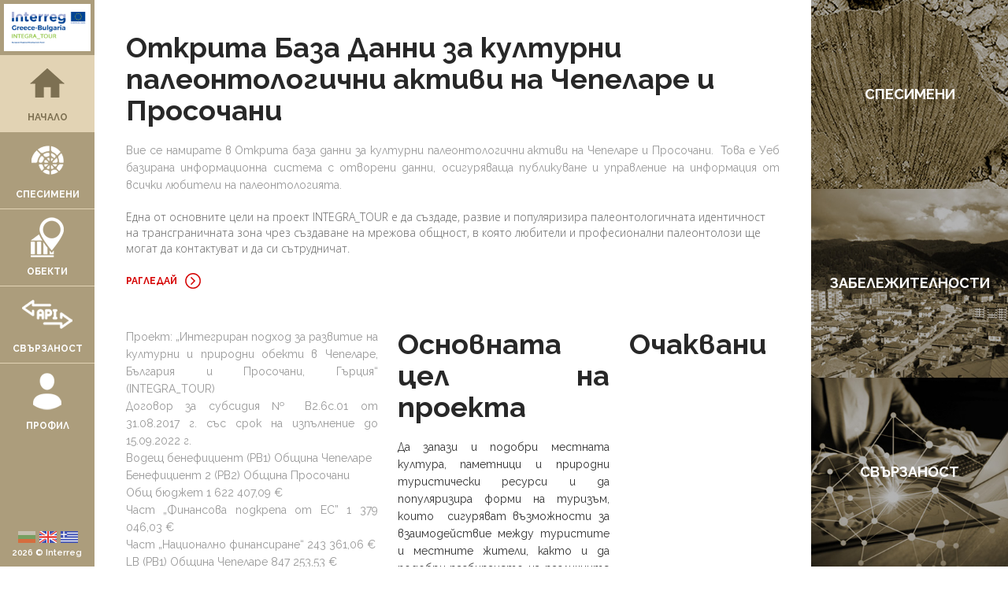

--- FILE ---
content_type: text/html; charset=UTF-8
request_url: https://database.integratour.org/bg/Home/
body_size: 3805
content:
<!DOCTYPE html>
	<html lang="bg">
		<head>
			<meta charset="utf-8"/><title>Integra_Tour :: Интегриран подход за развитие на културни и природни обекти в Чепеларе, България и Просочани, Гърция</title>
	<meta http-equiv="X-UA-Compatible" content="IE=edge,chrome=1" />
	<meta name="viewport" content="width=device-width, initial-scale=1.0, maximum-scale=1.0, user-scalable=0" />
	<meta name="Description" content="Интегриран подход за развитие на културни и природни обекти в Чепеларе, България и Просочани, Гърция." />
	<meta name="classification" content="database" />
	<meta name="allow-search" content="YES" />
	<meta name="page-type" Content="database, Interreg, Chepelare, Prosochani, tour" />
	<meta name="language" content="bg" />
	<meta name="author" content="Studio AvangardStil & Studio Unico" />
	<meta name="reply-to" content="studio@avangard-stil.eu" />
	<meta name="copyright" content="Copyright &copy; 2026 Integra_Tour, All rights reserved." />
	<meta name="owner" content="Integra_Tour" />
	<meta name="rating" content="general" />
	<meta name="audience" Content="all" />
	<meta name="robots" content="index, follow" />
	<meta name="revisit-after" content="15 days" />
	<meta name="keywords" content="" />
	<meta property="og:url" content="https://database.integratour.org/bg/Home/" />
	<meta property="og:type" content="website" />
	<meta property="og:title" content="Integra_Tour :: Интегриран подход за развитие на културни и природни обекти в Чепеларе, България и Просочани, Гърция" />
	<meta name="twitter:card" content="summary_large_image" />
	<meta name="twitter:title" content="Integra_Tour :: Интегриран подход за развитие на културни и природни обекти в Чепеларе, България и Просочани, Гърция" />
	<meta name="twitter:description" content="Интегриран подход за развитие на културни и природни обекти в Чепеларе, България и Просочани, Гърция." /><meta property="og:description" content="Интегриран подход за развитие на културни и природни обекти в Чепеларе, България и Просочани, Гърция." />
	<meta name="yandex-verification" content="4aae0bc4308e63cb" />
	<meta name="msvalidate.01" content="B835F4CF3DC94C611B35ABB08F442039" />
	<meta name="google-site-verification" content="61n6LLwRY1xmoCphbHyI78Zi3J0YG_uhjAUGuPkoQkM" />
	<link rel="canonical" href="https://database.integratour.org/" /><link rel="alternate" hreflang="en" href="https://database.integratour.org/en/" />
		<link rel="alternate" hreflang="gr" href="https://database.integratour.org/gr/" /><link rel="alternate" hreflang="bg" href="https://database.integratour.org/" />
	<link rel="SHORTCUT ICON" href="https://database.integratour.org/Images/Icons/favicon.ico" /><link href="https://database.integratour.org/Styles/style.css" type="text/css" rel="stylesheet" /><link href="https://database.integratour.org/Styles/mobile.css" type="text/css" rel="stylesheet" /><!--[if lt IE 9]>
		<script src="https://database.integratour.org/Scripts/html5.js" async></script>
	<![endif]-->
	<script src="https://database.integratour.org/Scripts/lib.js"></script>
	<script src="https://database.integratour.org/Scripts/responsive.js" async></script><script src="https://database.integratour.org/Scripts/functions.js"></script>
	<script async src="https://www.googletagmanager.com/gtag/js?id=UA-38935790-28"></script></head>
		<body>
			<link itemprop="url" href="https://database.integratour.org/bg/Home/" />
			<input type="hidden" id="lang" value="bg" />	
			<header>
				<h1><a href="https://database.integratour.org/bg/">Integra_Tour - Интегриран подход за развитие на културни и природни обекти в Чепеларе, България и Просочани, Гърция</a></h1><a class="show"></a>
	<nav>
		<ul itemscope itemtype="http://schema.org/SiteNavigationElement">
			<li class="select"><a href="https://database.integratour.org/bg/Начало/" itemprop="url"><p class="icon1"></p><span itemprop="name">Начало</span></a></li>
			<li><a href="https://database.integratour.org/bg/Спесименти/" itemprop="url"><p class="icon2"></p><span itemprop="name">Спесимени</span></a></li>
			<li><a href="https://database.integratour.org/bg/Забележителности/" itemprop="url"><p class="icon3"></p><span itemprop="name">Обекти</span></a></li>
			<li><a href="https://database.integratour.org/bg/Свързаност/" itemprop="url"><p class="icon4"></p><span itemprop="name">Свързаност</span></a></li>
			<li><a href="https://database.integratour.org/bg/Профил/" itemprop="url"><p class="icon5"></p><span itemprop="name">Профил</span></a></li>
			<div class="clear"></div>
		</ul>
	</nav><div>
					<a href="https://database.integratour.org/bg/Home/" class="bg select">Български</a>
					<a href="https://database.integratour.org/en/Home/" class="en">English</a>
					<a href="https://database.integratour.org/gr/Home/" class="gr">Ελληνικά</a>
					<p>2026 &copy; Interreg</p>
				</div>
			</header><section class="home">
	<article>
		<span class="count">
			<div class="welcome">
				<h2>Открита База Данни за културни палеонтологични активи на Чепеларе и Просочани</h2>
				<p>Вие се намирате в Открита база данни за културни палеонтологични активи на Чепеларе и Просочани.&nbsp; Това е Уеб базирана информационна система с отворени данни, осигуряваща публикуване и управление на информация от всички любители на палеонтологията.
<div>Една от основните цели на проект INTEGRA_TOUR е да създаде, развие и популяризира палеонтологичната идентичност на трансграничната зона чрез създаване на мрежова общност, в която любители и професионални палеонтолози ще могат да контактуват и да си сътрудничат.</div>
</p>
				<a href="https://database.integratour.org/bg/Спесименти/" class="btn">Рагледай<em></em></a>
			</div>
			<div class="about">
				<div class="info"><p>Проект: &bdquo;Интегриран подход за развитие на културни и природни обекти в Чепеларе, България и Просочани, Гърция&ldquo; (INTEGRA_TOUR)<br />
Договор за субсидия № B2.6c.01 от 31.08.2017 г.&nbsp;със срок на изпълнение до 15.09.2022 г.<br />
Водещ бенефициент (PB1) Община Чепеларе<br />
Бенефициент 2 (PB2) Община Просочани<br />
Общ бюджет 1 622 407,09 &euro;<br />
Част &bdquo;Финансова подкрепа от ЕС&rdquo; 1 379 046,03 &euro;<br />
Част &bdquo;Национално финансиране&ldquo; 243 361,06 &euro;<br />
LB (PB1) Община Чепеларе 847 253,53 &euro;<br />
PB2 Община Просочани 775 153,56 &euro;</p>
					<strong><h2>Основната цел на проекта</h2>
Да запази и подобри местната култура, паметници и природни туристически ресурси и да популяризира форми на туризъм, които&nbsp; сигуряват възможности за взаимодействие между туристите и местните жители, както и да подобри разбирането на различните култури, обичаи, начин на живот,&nbsp;традиционни знания и вярвания.<br />
<br />
<a class="button" href="https://integratour.org/" target="_blank">КЪМ УЕБ ПЛАТФОРМАТА</a></strong>
					<div class="clear"></div>
					<a href="https://database.integratour.org/bg/Забележителности/" class="btn">Повече<em></em></a>
				</div><h2>Очаквани резултати</h2>

<ul>
	<li>Съвместен екип за управление, съставен от общински служители и външни експерти;</li>
	<li>Видео по проекта за Просочани;</li>
	<li>Финална конференция по проекта;</li>
	<li>2 рехабилитирани културни обекта;</li>
	<li>1 рехабилитирани природен обект;</li>
	<li>Съвместно маркетингово проучване в областта на туризма;</li>
	<li>Съвместно брандиране на трансграничен палеонтологичен културен продукт;</li>
	<li>Уеб платформа за работа в мрежа на общността;</li>
	<li>Съвместна отворена база данни за културни палеонтологични точки на Чепеларе и Просочани;</li>
	<li>Съвместно туриситческо приложение за смартфони и таблети;</li>
	<li>Пърформънс Шоу в Чепеларе.</li>
</ul>
<div class="cleall"></div>
			</div>
			<div class="cleall"></div>
		</span>
		<a href="http://www.greece-bulgaria.eu/" target="_blank" class="program">
			<div class="interreg"></div>
			<div class="europe"><em>Европейски съюз</em><span>Проектът е реализиран с финансовата подкрепа на ЕС</span><div class="clear"></div></div>
			<div class="info"><strong>This Web Platform has been created within the framework of the Project “Integrated Tourism Approach For the Development of Cultural and Natural Sites in Chepelare, Bg and Prosotsani, Gr” (INTEGRA_TOUR), financed under the INTERREG V-A Cooperation Program "Greece-Bulgaria 2014-2020", Subsidy Contract No B2.6c.01/31.08.2017.</strong><em>The Project is co funded by the European Regional Development Fund and by national funds of the countries participating in the Interreg V-A “Greece - Bulgaria 2014-2020” Cooperation Programme.</em><p>The contents of this document are sole responsibility of the Municipality of Chepelare and can in no way be taken to reflect the views of the European Union, the participating countries the Managing Authority and the Joint Secretariat.</p></div>
			<div class="cleall"></div>
		</a>
	</article>
	<aside>
		<a href="https://database.integratour.org/bg/Спесименти/" class="fos"><h4>Спесимени</h4></a>
		<a href="https://database.integratour.org/bg/Забележителности/" class="lms"><h4>Забележителности</h4></a>
		<a href="https://database.integratour.org/bg/Свързаност/" class="api"><h4>Свързаност</h4></a>
	</aside>
</section><noscript id="deferred-styles"><link rel="stylesheet" type="text/css" href="https://database.integratour.org/Styles/fonts.css"/></noscript>
			<script>
				var loadDeferredStyles = function(){
					var addStylesNode = document.getElementById("deferred-styles");
					var replacement = document.createElement("div");
					replacement.innerHTML = addStylesNode.textContent;
					document.body.appendChild(replacement)
					addStylesNode.parentElement.removeChild(addStylesNode);
				};

				var raf = window.requestAnimationFrame || window.mozRequestAnimationFrame || window.webkitRequestAnimationFrame || window.msRequestAnimationFrame;
				if(raf) raf(function(){ window.setTimeout(loadDeferredStyles, 0); });
				else window.addEventListener("load", loadDeferredStyles);
			</script>
		<script defer src="https://static.cloudflareinsights.com/beacon.min.js/vcd15cbe7772f49c399c6a5babf22c1241717689176015" integrity="sha512-ZpsOmlRQV6y907TI0dKBHq9Md29nnaEIPlkf84rnaERnq6zvWvPUqr2ft8M1aS28oN72PdrCzSjY4U6VaAw1EQ==" data-cf-beacon='{"version":"2024.11.0","token":"4b52b6e8f3ea4f1bb1e52a034f770fbb","r":1,"server_timing":{"name":{"cfCacheStatus":true,"cfEdge":true,"cfExtPri":true,"cfL4":true,"cfOrigin":true,"cfSpeedBrain":true},"location_startswith":null}}' crossorigin="anonymous"></script>
</body>
	</html>

--- FILE ---
content_type: text/css; charset=utf-8
request_url: https://database.integratour.org/Styles/style.css
body_size: 5090
content:
@charset "utf-8";
/* CSS Document */

* {
	outline:none;
	padding:0px;
	margin:0px;
}

html {
	min-height:100%;
	height:100%;
	padding:0px;
	margin:0px;
}

body {
	min-height:100%;
	height:100%;
	background-color:#FFF;
	font-family:'Open Sans', sans-serif;
	font-size:14px;
	color:#666;
	text-decoration:none;
	font-weight:300;
	font-style:normal;
	line-height:20px;
	padding:0px;
	margin:0px;
}

/* ALL */
.clear{height:0px; display:block; clear:left; font-size:0px; line-height:0px;}
.clean{height:0px; display:block; clear:right; font-size:0px; line-height:0px;}
.cleall{height:0px; display:block; clear:both; font-size:0px; line-height:0px;}

img{max-width:100%; height:auto; border:none;}
hr{height:1px; background-color:#e4e4e4; border:none; color:#e4e4e4; margin:30px 0px;}

a{color:#d50202; text-decoration:none; cursor:pointer;}
a:hover{color:#d50202; text-decoration:underline;}

a.btn{display:inline-block; position:relative; font-family:'Raleway', sans-serif; font-size:12px; color:#d50202; text-decoration:none; text-transform:uppercase; font-weight:700; font-style:normal; line-height:20px; padding:0px; margin:0px;}
a.btn em{width:20px; height:20px; display:inline-block; position:relative; background-image:url(../Images/Icons/all.png); background-position:-163px -94px; background-repeat:no-repeat; vertical-align:bottom; padding:0px; margin:0px 0px 0px 10px;}
a.btn:hover{color:#ac9d7c; text-decoration:none;}
a.btn:hover em{background-position:-143px -94px;}

a.button{display:inline-block; position:relative; background-color:#d50202; font-family:'Open Sans', sans-serif; font-size:12px; color:#FFF; text-decoration:none; text-transform:uppercase; font-weight:400; font-style:normal; line-height:30px; padding:0px 20px; margin:0px; -webkit-transition:all 0.3s ease-in-out; -moz-transition:all 0.3s ease-in-out; -o-transition:all 0.3s ease-in-out; transition:all 0.3s ease-in-out;}
a.button:hover{background-color:#e2d3b4; color:#333; text-decoration:none;}

ul,
ol{display:block; padding:0px; margin:15px 0px 15px 15px;}
ul li{padding:0px; margin:0px;}

/* STATUS */
small{display:none; font-family:Gotham, "Helvetica Neue", Helvetica, Arial, sans-serif; font-size:11px; text-decoration:none; padding:0px; margin:0px 0px 15px 0px;}
small.error{display:block; color:#881b1b;}
small.success{display:block; color:#409805;}
small.loading{display:block; color:#666;}
small img{vertical-align:text-bottom; padding:0px; margin:0px 7px 0px 0px;}

/* LABEL */
label{display:block; font-family:'Open Sans', sans-serif; font-size:12px; color:#333; text-decoration:none; font-weight:400; font-style:normal; line-height:14px; margin:0px 0px 5px 0px; cursor:pointer;}

/* INPUT */
input{width:-moz-calc(100% - 22px); width:-webkit-calc(100% - 22px); width:-o-calc(100% - 22px); width:calc(100% - 22px); height:34px; display:block; position:relative; background-color:#FFF; border:2px solid #CCC; font-family:'Open Sans', sans-serif; font-size:12px; color:#666; text-decoration:none; font-weight:300; font-style:normal; text-transform:none; line-height:34px; padding:0px 10px; margin:0px 0px 15px 0px; -webkit-border-radius:2px; -moz-border-radius:2px; border-radius:2px;}
input.file{background-color:transparent; border:none; padding:0px;}
input.error{background-color:#FCD0C7; border:2px solid #901B1B; color:#901B1B; text-decoration:none;}
input.calendar{background-image:url(../Images/Icons/calendar.jpg); background-position:calc(100% - 10px) 9px; background-repeat:no-repeat; cursor:pointer;}

/* TEXTAREA */
textarea{width:-moz-calc(100% - 22px); width:-webkit-calc(100% - 22px); width:-o-calc(100% - 22px); width:calc(100% - 22px); height:250px; display:block; position:relative; background-color:#FFF; border:2px solid #CCC; font-family:'Open Sans', sans-serif; font-size:12px; color:#666; text-decoration:none; font-weight:300; font-style:normal; text-transform:none; line-height:16px; padding:10px; margin:0px 0px 15px 0px; -webkit-border-radius:2px; -moz-border-radius:2px; border-radius:2px;}
textarea.error{background-color:#FCD0C7; border:2px solid #901B1B; color:#901B1B; text-decoration:none;}

/* SELECT */
.slct{width:-moz-calc(100% - 2px); width:-webkit-calc(100% - 2px); width:-o-calc(100% - 2px); width:calc(100% - 2px); height:34px; display:inline-block; overflow:hidden; background-color:#f2f2f2; background-image:url(../Images/Icons/select.png); background-position:calc(100% - 10px) 50%; background-repeat:no-repeat; vertical-align:middle; padding:0px; margin:0px;}
.slct select{width:-moz-calc(100% + 15px); width:-webkit-calc(100% + 15px); width:-o-calc(100% + 15px); width:calc(100% + 15px); background:transparent; border:0; line-height:1; font-family:'Open Sans', sans-serif; font-size:12px; color:#000; text-decoration:none; font-weight:300; font-style:normal; padding:10px 0px 10px 5px; margin:0px; border-radius:0; -webkit-appearance:none;}
.slct select option{color:#000; padding:0px;}

.slct.error{background-color:#FCD0C7;}
.slct.error select,
.slct.error select option{color:#901B1B; text-decoration:none;}

/* CHECKBOX */
div.checkbox{width:25px; height:25px; position:relative; float:left; clear:both; border:2px solid #CCC; padding:0px; margin:0px 15px 2px 0px; -webkit-border-radius:2px; -moz-border-radius:2px; border-radius:2px;}
div.checkbox label{width:25px; height:25px; position:absolute; left:0px; top:0px; background-color:#FFF; border:none; padding:0px; cursor:pointer;}
div.checkbox label:after{width:12px; height:8px; position:absolute; top:5px; left:5px; background:transparent; border:3px solid #333; border-top:none; border-right:none; -ms-filter:"progid:DXImageTransform.Microsoft.Alpha(Opacity=0)";filter:alpha(opacity=0); opacity:0; content:''; -webkit-transform:rotate(-45deg); -moz-transform:rotate(-45deg); -o-transform:rotate(-45deg); -ms-transform:rotate(-45deg); transform:rotate(-45deg);}
div.checkbox label:hover::after{-ms-filter:"progid:DXImageTransform.Microsoft.Alpha(Opacity=30)"; filter:alpha(opacity=30); opacity:0.5;}
div.checkbox input[type=checkbox]:checked + label:after{-ms-filter:"progid:DXImageTransform.Microsoft.Alpha(Opacity=100)"; filter: alpha(opacity=100); opacity:1;}

div.checkbox.error{border:2px solid #901B1B !important;}
div.checkbox.error label{background-color:#FCD0C7;}

/* HEADER */
header{width:120px; height:-moz-calc(100% - 60px); height:-webkit-calc(100% - 60px); height:-o-calc(100% - 60px); height:calc(100% - 60px); min-height:-moz-calc(100% - 60px); min-height:585px; display:block; position:fixed; top:0px; left:0px; background-color:#ac9d7c; padding:0px 0px 60px 0px; margin:0px; z-index:99;}

/* --- LOGO --- */
header h1{display:block; position:relative; background-color:#FFF; padding:10px; margin:5px;}
header h1 a{width:100px; height:40px; display:block; position:relative; background-image:url("../Images/Buttons/interreg.png"); background-position:center; background-repeat:no-repeat; background-size:cover; text-indent:-9999px; padding:0px; margin:0px; -webkit-transition:all 0.3s ease-in-out; -moz-transition:all 0.3s ease-in-out; -o-transition:all 0.3s ease-in-out; transition:all 0.3s ease-in-out;}
header h1 a:hover{opacity:0.75;}

/* --- SHOW --- */
header a.show{width:36px; height:29px; display:none; float:right; background-image:url(../Images/Icons/all.png); background-position:0px -74px; background-repeat:no-repeat; padding:0px; margin:20px 10px 0px 0px; -webkit-transition:all 0.3s ease-in-out; -moz-transition:all 0.3s ease-in-out; -o-transition:all 0.3s ease-in-out; transition:all 0.3s ease-in-out;}
header a.show:hover{opacity:0.5;}

/* --- NAVIGATION --- */
header nav{display:block; position:relative; padding:0px; margin:0px;}

/* === MENU === */
header nav ul{display:block; position:relative; list-style:none; padding:0px; margin:0px;}
header nav ul li{display:block; position:relative; border-top:1px solid #e2d3b4; list-style:none; padding:0px; margin:0px;}
header nav ul li:first-of-type{border-top:none;}
header nav ul li a{display:block; font-family:'Raleway', sans-serif; font-size:12px; color:#FFF; text-decoration:none; font-weight:700; line-height:16px; text-transform:uppercase; text-align:center; padding:10px; margin:0px;}
header nav ul li a p{display:block; background-image:url(../Images/Icons/all.png); background-repeat:no-repeat; padding:0px;}
header nav ul li a p.icon1{width:44px; height:37px; background-position:0px 0px; margin:7px auto 17px auto;}
header nav ul li a p.icon2{width:41px; height:37px; background-position:-44px 0px; margin:7px auto 17px auto;}
header nav ul li a p.icon3{width:42px; height:51px; background-position:-185px 0px; margin:0px auto 10px auto;}
header nav ul li a p.icon4{width:64px; height:37px; background-position:-85px 0px; margin:7px auto 17px auto;}
header nav ul li a p.icon5{width:36px; height:47px; background-position:-149px 0px; margin:2px auto 12px auto;}

header nav ul li a:hover,
header nav ul li.select a{background-color:#e2d3b4; color:#7d7052; text-decoration:none;}
header nav ul li a:hover p.icon1,
header nav ul li.select a p.icon1{background-position:0px -37px;}
header nav ul li a:hover p.icon2,
header nav ul li.select a p.icon2{background-position:-44px -37px;}
header nav ul li a:hover p.icon3,
header nav ul li.select a p.icon3{background-position:-185px -51px;}
header nav ul li a:hover p.icon4,
header nav ul li.select a p.icon4{background-position:-85px -37px;}
header nav ul li a:hover p.icon5,
header nav ul li.select a p.icon5{background-position:-149px -47px;}

/* --- BOTTOM --- */
header div{width:-moz-calc(100% - 20px); width:-webkit-calc(100% - 20px); width:-o-calc(100% - 20px); width:calc(100% - 20px); position:absolute; bottom:0px; text-align:center; padding:10px; margin:0px;}
header div p{display:block; font-family:'Raleway', sans-serif; font-size:11px; color:#FFF; text-decoration:none; font-weight:600; line-height:14px; padding:0px; margin:5px 0px 0px 0px;}

header div a{width:22px; height:15px; display:inline-block; overflow:hidden; background-image:url(../Images/Icons/all.png); background-repeat:no-repeat; vertical-align:middle; text-indent:9999px; padding:0px; margin:0px 0px 0px 1px; -webkit-transition:all 0.3s ease-in-out; -moz-transition:all 0.3s ease-in-out; -o-transition:all 0.3s ease-in-out; transition:all 0.3s ease-in-out;}
header div a.bg{background-position:-72px -111px;}
header div a.en{background-position:-94px -111px;}
header div a.gr{background-position:-116px -111px;}

header div a:hover,
header div a.select{opacity:0.5;}

/* SECTION */ 
section{width:-moz-calc(100% - 120px); width:-webkit-calc(100% - 120px); width:-o-calc(100% - 120px); width:calc(100% - 120px); height:auto; min-height:-moz-calc(100% - 160px); min-height:-webkit-calc(100% - 160px); min-height:-o-calc(100% - 160px); min-height:calc(100% - 160px); display:block; position:relative; padding:0px 0px 160px 0px; margin:0px 0px 0px 120px; z-index:1;}
section.home{height:100%; min-height:100%; padding:0px;}

section h2{display:block; font-family:'Raleway', sans-serif; font-size:36px; color:#282828; text-decoration:none; font-weight:700; font-style:normal; line-height:40px; padding:0px; margin:0px 0px 20px 0px;}
section h6{display:block; font-family:'Raleway', sans-serif; font-size:18px; color:#282828; text-decoration:none; font-weight:700; font-style:normal; line-height:40px; text-transform:uppercase; padding:0px; margin:0px 0px 20px 0px;}
section em{color:#999; text-decoration:none;}
section strong{color:#000; text-decoration:none; font-weight:600;}

/* --- SIDEBAR --- */
section aside{width:400px; height:100%; min-height:100%; display:block; position:fixed; top:0px; right:0px; padding:0px; margin:0px;}

section aside a.fos{height:33.3334%; display:-webkit-flex; display:flex; position:relative; background-image:url(../Images/Backgrounds/fos.jpg); background-position:center; background-repeat:no-repeat; background-size:cover; padding:0px 20px; margin:0px; -webkit-align-items:center; align-items:center;}
section aside a.lms{height:33.3334%; display:-webkit-flex; display:flex; position:relative; background-image:url(../Images/Backgrounds/lms.jpg); background-position:center; background-repeat:no-repeat; background-size:cover; padding:0px 20px; margin:0px; -webkit-align-items:center; align-items:center;}
section aside a.api{height:33.3334%; display:-webkit-flex; display:flex; position:relative; background-image:url(../Images/Backgrounds/api.jpg); background-position:center; background-repeat:no-repeat; background-size:cover; padding:0px 20px; margin:0px; -webkit-align-items:center; align-items:center;}

section aside a.fos h4,
section aside a.lms h4,
section aside a.api h4{width:100%; display:block; font-family:'Raleway', sans-serif; font-size:30px; color:#FFF; text-decoration:none; font-weight:700; font-style:normal; line-height:36px; text-transform:uppercase; text-align:center; padding:0px; margin:0px; -webkit-transition:all 0.3s ease-in-out; -moz-transition:all 0.3s ease-in-out; -o-transition:all 0.3s ease-in-out; transition:all 0.3s ease-in-out;}

section aside a.fos:hover,
section aside a.lms:hover,
section aside a.api:hover,
section aside a.fos:hover h4,
section aside a.lms:hover h4,
section aside a.api:hover h4{color:#e2d3b4; text-decoration:none;}

/* --- CONTENT --- */
section span.count{display:block; position:relative; padding:40px; margin:0px;}

/* === HOME === */
section.home article{width:-moz-calc(100% - 400px); width:-webkit-calc(100% - 400px); width:-o-calc(100% - 400px); width:calc(100% - 400px); height:auto; min-height:-moz-calc(100% - 160px); min-height:-webkit-calc(100% - 160px); min-height:-o-calc(100% - 160px); min-height:calc(100% - 160px); display:block; position:relative; padding:0px 0px 160px 0px; margin:0px;}

/* === WELCOME === */
section.home article div.welcome{position:relative; padding:0px; margin:0px 0px 50px 0px;}
section.home article div.welcome p{display:block; font-family:'Raleway', sans-serif; font-size:14px; color:#999; text-decoration:none; font-weight:400; font-style:normal; line-height:22px; text-align:justify; padding:0px; margin:0px 0px 20px 0px}

/* === ABOUT === */
section.home article div.about{position:relative; padding:0px; margin:0px;}
section.home article div.about ul{width:20%; display:block; position:relative; float:left; padding:0px; margin:0px 0px 0px 25px;}
section.home article div.about ul li{list-style-image:url(../Images/Icons/ulli.png); list-style-position:inside; font-family:'Raleway', sans-serif; font-size:12px; color:#d50202; text-decoration:none; font-weight:400; font-style:normal; line-height:19px; text-transform:uppercase; padding:0px; margin:0px 0px 10px 0px;}

section.home article div.about .info{width:-moz-calc(80% - 25px); width:-webkit-calc(80% - 25px); width:-o-calc(80% - 25px); width:calc(80% - 25px); display:block; position:relative; float:left; padding:0px; margin:0px;}
section.home article div.about .info p{width:50%; display:block; float:left; font-family:'Raleway', sans-serif; font-size:14px; color:#999; text-decoration:none; font-weight:400; font-style:normal; line-height:22px; text-align:justify; padding:0px; margin:0px 0px 20px 0px}
section.home article div.about .info strong{width:-moz-calc(50% - 50px); width:-webkit-calc(50% - 50px); width:-o-calc(50% - 50px); width:calc(50% - 50px); display:block; position:relative; float:left; font-family:'Raleway', sans-serif; font-size:14px; color:#333; text-decoration:none; font-weight:400; font-style:normal; line-height:22px; text-align:justify; padding:0px; margin:0px 25px 20px 25px;}

/* --- FILTER --- */
section form{position:relative; background-color:#d50202; padding:10px; margin:0px 0px 20px 0px;}
section form h2{display:block; float:left; font-family:'Open Sans', sans-serif; font-size:16px; color:#FFF; text-decoration:none; font-weight:300; text-style:none; line-height:34px; text-transform:uppercase; padding:0px; margin:0px;}

section form div.box{width:100%; max-width:170px; display:block; position:relative; float:left; padding:0px; margin:0px 10px 0px 0px;}
section form div.box input{width:-moz-calc(100% - 20px); width:-webkit-calc(100% - 20px); width:-o-calc(100% - 20px); width:calc(100% - 20px); height:34px; border:none; line-height:34px; padding:0px 10px; margin:0px; -webkit-border-radius:0px; -moz-border-radius:0px; border-radius:0px;}

section form div.order{min-width:265px; display:block; position:relative; float:right; padding:0px; margin:0px;}
section form div.order .slct{max-width:145px; margin:0px 0px 0px 10px;}
section form div.order lable{display:inline-block;font-family:'Open Sans', sans-serif; font-size:16px; color:#FFF; text-decoration:none; font-weight:400; font-style:normal; line-height:34px; text-transform:uppercase; vertical-align:middle; padding:0px; margin:0px;}

/* === ITEM === */
section a.item{display:block; border-top:1px solid #EEE; padding:15px 0px 0px 0px; margin:0px 0px 15px 0px;}
section a.item:first-child{border-top:none; padding:0px;}
section a.item img{display:block; float:left; padding:0px; margin:0px 15px 0px 0px; -webkit-transition:all 0.3s ease-in-out; -moz-transition:all 0.3s ease-in-out; -o-transition:all 0.3s ease-in-out; transition:all 0.3s ease-in-out;}

section a.item div.info{width:-moz-calc(100% - 165px); width:-webkit-calc(100% - 165px); width:-o-calc(100% - 165px); width:calc(100% - 165px); position:relative; float:left; font-family:'Open Sans', sans-serif; font-size:12px; color:#666; text-decoration:none; font-weight:300; line-height:20px; font-style:normal; padding:0px; margin:0px;}
section a.item div.info p{display:inline-block; vertical-align:baseline; margin:0px 0px 0px 10px;}
section a.item div.info h3{display:inline-block; font-family:'Open Sans', sans-serif; font-size:18px; color:#d50202; text-decoration:none; font-weight:600; font-style:normal; text-transform:uppercase; line-height:21px; vertical-align:baseline; padding:0px; margin:15px 0px; -webkit-transition:all 0.3s ease-in-out; -moz-transition:all 0.3s ease-in-out; -o-transition:all 0.3s ease-in-out; transition:all 0.3s ease-in-out;}
section a.item div.info aside{width:-moz-calc(33.3334% - 5px); width:-webkit-calc(33.3334% - 5px); width:-o-calc(33.3334% - 5px); width:calc(33.3334% - 5px); display:block; position:relative; float:left; font-size:16px; line-height:24px; padding:0px 5px 0px 0px; margin:0px;}
section a.item div.info strong{color:#000; font-weight:600;}

section a.item:hover{text-decoration:none;}
section a.item:hover img{opacity:0.75;}
section a.item:hover div.info h3{color:#ac9d7c;}

/* --- VIEW --- */
section.view img{width:-moz-calc(50% - 10px); width:-webkit-calc(50% - 10px); width:-o-calc(50% - 10px); width:calc(50% - 10px); display:block; position:relative; float:left; padding:0px; margin:0px;}
section.view article{width:-moz-calc(50% - 10px); width:-webkit-calc(50% - 10px); width:-o-calc(50% - 10px); width:calc(50% - 10px); display:block; position:relative; float:left; padding:0px; margin:0px 20px 0px 0px;}

/* === INFO === */
section.view article div.info{position:relative; float:left; font-family:'Open Sans', sans-serif; font-size:16px; color:#666; text-decoration:none; font-weight:300; font-style:normal; line-height:22px; padding:0px; margin:0px 0px 20px 0px;}
section.view article div.info h3{display:block; font-family:'Open Sans', sans-serif; font-size:18px; color:#d50202; text-decoration:none; font-weight:600; font-style:normal; text-transform:uppercase; line-height:22px; padding:0px; margin:0px 0px 15px 0px;}
/*section.view article div.info strong{color:#000; font-weight:600;}

/* === ACCORDION === */
section.view a.question{display:block; clear:left; background-color:#f2f2f2; font-size:24px; color:#727272; text-decoration:none; line-height:24px; font-weight:300; font-style:normal; text-align:left; text-transform:uppercase; padding:15px; margin:0px 0px 20px 0px;}
section.view a.question span{display:block; float:right; font-family:'Raleway', sans-serif; font-size:50px; color:rgba(0,0,0,0.25); text-decoration:none; font-weight:normal; font-style:normal; padding:0px; margin:0px;}
section.view a.question:hover{color:#000; text-decoration:none;}
section.view a.question.active{background-color:#ac9d7c; color:#FFF; text-decoration:none;}
section.view a.question.active span{color:rgba(255,255,255,0.75);}

section.view span.answer{width:100%; display:none; overflow:auto; float:left; font-size:14px; color:#666; text-decoration:none; line-height:20px; font-weight:300; font-style:normal; text-align:left; padding:0px 0px 20px 0px; margin:0px 0px 1px 0px;}

/* --- CATEGORY --- */
section a.category{width:-moz-calc(25% - 15px); width:-webkit-calc(25% - 15px); width:-o-calc(25% - 15px); width:calc(25% - 15px); display:block; float:left; background-color:#f2f2f2; padding:0px; margin:0px 0px 20px 20px;}
section a.category:nth-child(4n + 1){clear:left; margin:0px 0px 20px 0px;}
section a.category img{width:100%; display:block; padding:0px; margin:0px;}

section a.category div.info{display:block; position:relative; padding:15px; margin:0px;}
section a.category div.info p{display:block; font-size:12px; color:#666; text-decoration:none; line-height:16px; margin:0px 0px 5px 0px; -webkit-transition:all 0.3s ease-in-out; -moz-transition:all 0.3s ease-in-out; -o-transition:all 0.3s ease-in-out; transition:all 0.3s ease-in-out;}
section a.category div.info h5{display:block; font-family:'Open Sans', sans-serif; font-size:14px; color:#333; text-decoration:none; font-weight:400; font-style:normal; line-height:18px; padding:0px; margin:0px 0px 10px 0px; -webkit-transition:all 0.3s ease-in-out; -moz-transition:all 0.3s ease-in-out; -o-transition:all 0.3s ease-in-out; transition:all 0.3s ease-in-out;}

section a.category div.info address{display:block; float:left; font-size:12px; color:#bbb; text-decoration:none; line-height:18px; font-weight:normal; font-style:normal; padding:5px 0px 0px 0px; margin:0px;}
section a.category div.info address em{width:9px; height:13px; display:inline-block; background-image:url(../Images/Icons/all.png); background-position:-134px -94px; background-repeat:no-repeat; vertical-align:middle; padding:0px; margin:0px 5px 0px 0px;}

section a.category div.info span{display:block; float:right; padding:0px; margin:0px;}
section a.category div.info span big{width:18px; height:18px; display:inline-block; background-image:url(../Images/Icons/all.png); background-repeat:no-repeat; vertical-align:middle; padding:0px; margin:0px;}
section a.category div.info span big.full{background-position:-93px -74px;}
section a.category div.info span big.null{background-position:-111px -74px;}

section a.category:hover{text-decoration:none;}
section a.category:hover div.info p{color:#333;}
section a.category:hover div.info h5{color:#d50202;}

/* --- DETAILS --- */
section.details h4{display:block; font-family:'Raleway', sans-serif; font-size:48px; color:#000; text-decoration:none; font-weight:600; font-style:normal; line-height:48px; padding:0px; margin:0px 0px 10px 0px;}
section.details strong{font-family:'Open Sans', sans-serif; font-size:14px; color:#333; text-decoration:none; font-weight:600; font-style:normal;}

/* === OPTIONS === */
section.details div.options{display:block; position:relative; float:right; line-height:24px; padding:5px 0px 0px 0px; margin:0px;}
section.details div.options p{width:26px; height:14px; display:inline-block; background-image:url(../Images/Icons/all.png); background-position:-60px -74px; background-repeat:no-repeat; vertical-align:middle; padding:0px; margin:0px 10px 0px 0px;}

section.details div.options a{width:24px; height:24px; display:inline-block; background-image:url(../Images/Icons/all.png); background-position:-36px -74px; background-repeat:no-repeat; vertical-align:middle; padding:0px; margin:0px 0px 0px 15px; -webkit-transition:all 0.3s ease-in-out; -moz-transition:all 0.3s ease-in-out; -o-transition:all 0.3s ease-in-out; transition:all 0.3s ease-in-out;}
section.details div.options a:hover{opacity:0.5;}

/* === ADDRESS === */
section.details address{display:block; font-size:12px; color:#999; text-decoration:none; line-height:18px; font-weight:normal; font-style:normal; padding:0px; margin:0px 0px 30px 0px;}
section.details address p{width:9px; height:13px; display:inline-block; background-image:url(../Images/Icons/all.png); background-position:-134px -94px; background-repeat:no-repeat; vertical-align:middle; padding:0px; margin:0px 5px 0px 0px;}

/* === GALLERY === */
section.details div.gallery{position:relative; padding:0px; margin:0px 0px 30px 0px;}
section.details div.gallery .thumbs{width:25%; float:left; padding:0px; margin:0px;}

section.details div.gallery a{display:block; position:relative; padding:0px; margin:0px;}
section.details div.gallery a.hide{display:none;}
section.details div.gallery a span{width:100%; height:100%; display:-webkit-flex; display:flex; position:absolute; background-color:rgba(39,85,173,0.75); text-align:center; z-index:99; -webkit-align-items:center; align-items:center;}
section.details div.gallery a span p{width:100%; display:block; font-family:'Open Sans', sans-serif; font-size:36px; color:#FFF; text-decoration:none; font-weight:300; font-style:normal; text-transform:uppercase; text-align:center;}

section.details div.gallery a.big{width:-moz-calc(75% - 20px); width:-webkit-calc(75% - 20px); width:-o-calc(75% - 20px); width:calc(75% - 20px); float:left; margin:0px 20px 0px 0px;}
section.details div.gallery a.big.full{width:auto; display:block; float:none;}
section.details div.gallery a.small{width:-moz-calc(50% - 10px); width:-webkit-calc(50% - 10px); width:-o-calc(50% - 10px); width:calc(50% - 10px); float:left; margin:0px 0px 20px 20px;}
section.details div.gallery a.small.null{margin:0px 0px 20px 0px;}
section.details div.gallery a.medium{margin:0px 0px 20px 0px;}
section.details div.gallery a img{width:100%; display:block; position:relative; padding:0px; margin:0px; z-index:1; -webkit-transition:all 0.3s ease-in-out; -moz-transition:all 0.3s ease-in-out; -o-transition:all 0.3s ease-in-out; transition:all 0.3s ease-in-out;}

section.details div.gallery a.photo,
section.details div.gallery a.video{display:block; position:relative; background-color:#bfbfbf; font-size:16px; color:#FFF; text-decoration:none; text-transform:uppercase; text-align:center; padding:9px 5px; margin:0px; -webkit-transition:all 0.3s ease-in-out; -moz-transition:all 0.3s ease-in-out; -o-transition:all 0.3s ease-in-out; transition:all 0.3s ease-in-out;}
section.details div.gallery a.photo em{width:25px; height:19px; display:inline-block; background-image:url(../Images/Icons/all.png); background-position:-87px -92px; background-repeat:no-repeat; vertical-align:middle; padding:0px; margin:0px 10px 0px 0px;}
section.details div.gallery a.video em{width:17px; height:19px; display:inline-block; background-image:url(../Images/Icons/all.png); background-position:-112px -92px; background-repeat:no-repeat; vertical-align:middle; padding:0px; margin:0px 10px 0px 0px;}
section.details div.gallery a.photo:hover,
section.details div.gallery a.video:hover{background-color:#666;}

section.details div.gallery a:hover img{opacity:0.75;}

/* === RATING === */
section.details div.rating{display:block; line-height:18px; padding:0px; margin:0px;}
section.details div.rating small{margin:15px 0px 0px 0px;}
section.details div.rating span{display:inline-block; vertical-align:middle; margin:0px 0px 0px 10px;}
section.details div.rating strong{display:inline-block; vertical-align:middle; margin:0px 10px 0px 0px;}
section.details div.rating a{width:18px; height:18px; display:inline-block; background-image:url(../Images/Icons/all.png); background-repeat:no-repeat; vertical-align:middle; padding:0px; margin:0px 1px 0px 0px;}
section.details div.rating a.full{background-position:-93px -74px;}
section.details div.rating a.null{background-position:-111px -74px;}

/* --- API --- */
section.api code{display:block; background-color:#f2f2f2; white-space:pre-wrap; padding:10px 20px; margin:10px 0px 20px 0px;}

/* --- ACCOUNT --- */
section.account h3{display:block; position:relative; font-family:'Raleway', sans-serif; font-size:48px; color:#000; text-decoration:none; font-weight:600; font-style:normal; text-align:left; line-height:52px; padding:0px; margin:0px 0px 15px 0px;}
section.account small{margin:15px 0px 0px 0px;}

/* === LOGIN === */
section.account div.login{width:-moz-calc(50% - 15px); width:-webkit-calc(50% - 15px); width:-o-calc(50% - 15px); width:calc(50% - 15px); position:relative; float:left; font-size:14px; text-align:left; padding:0px 0px 40px 0px; margin:0px 15px 0px 0px;}
section.account div.login a.button{line-height:36px; margin:5px 0px 0px 0px;}

section.account div.login a.forgot{font-family:'Open Sans', sans-serif; font-size:12px; color:#000; text-decoration:none; font-weight:300; font-style:normal; text-transform:uppercase; line-height:14px; padding:0px; margin:0px 0px 0px 10px; -webkit-transition:all 0.3s ease-in-out; -moz-transition:all 0.3s ease-in-out; -o-transition:all 0.3s ease-in-out; transition:all 0.3s ease-in-out;}
section.account div.login a.forgot:hover{color:#d50202; text-decoration:none;}

section.account div.login .password{display:none; border-top:1px solid #ececec; padding:30px 0px 0px 0px; margin:50px 0px 0px 0px;}
section.account div.login .password strong{display:block; font-family:'Open Sans', sans-serif; font-size:14px; color:#000; text-decoration:none; font-weight:600; font-style:normal; line-height:18px; text-transform:uppercase; margin:0px 0px 15px 0px;}
section.account div.login .password a.button{margin:15px 0px 0px 0px;}
section.account div.login .password input#email{margin:5px 0px 15px 0px;}

/* === SIGIN === */
section.account div.sigin{width:-moz-calc(50% - 15px); width:-webkit-calc(50% - 15px); width:-o-calc(50% - 15px); width:calc(50% - 15px); position:relative; float:left; font-size:14px; text-align:left; padding:0px 0px 40px 0px; margin:0px 0px 0px 15px;}
section.account div.sigin.null{padding:0px;}

section.account div.sigin a.button{line-height:36px; margin:15px 0px 0px 0px;}

section.account div.sigin .registration{display:none;}
section.account div.sigin .registration strong{display:block; font-family:'Open Sans', sans-serif; font-size:14px; color:#000; text-decoration:none; font-weight:600; font-style:normal; line-height:18px; text-transform:uppercase; margin:30px 0px 15px 0px;}

/* --- PROGRAM --- */
section .program{display:block; position:absolute; bottom:0px; background-color:#f3f3f3; padding:20px 0px; margin:0px;}
section .program div.interreg{width:300px; height:80px; float:left; background-image:url(../Images/Buttons/interreg.png); background-position:top center; background-repeat:no-repeat; background-size:cover; text-indent:-9999px; padding:0px; margin:0px 20px;}

section .program div.info{width:-moz-calc(100% - 523px); width:-webkit-calc(100% - 523px); width:-o-calc(100% - 523px); width:calc(100% - 523px); float:left; padding:0px; margin:0px;}
section .program div.info p{display:block; font-size:14px; color:#666; text-decoration:none; font-weight:normal; line-height:17px; padding:0px; margin:0px;}
section .program div.info em{display:block; font-family:'Open Sans', sans-serif; font-size:14px; color:#999; text-decoration:none; font-weight:400; line-height:17px; padding:0px; margin:0px 0px 15px 0px;}
section .program div.info strong{display:block; font-family:'Open Sans', sans-serif; font-size:14px; color:#333; text-decoration:none; font-weight:600; font-style:normal; text-transform:uppercase; line-height:17px; padding:0px; margin:0px 0px 15px 0px;}

section .program div.europe{width:143px; float:right; font-family:Gotham, "Helvetica Neue", Helvetica, Arial, "sans-serif"; font-size:9px; color:#999; text-decoration:none; font-weight:normal; font-style:normal; text-align:center; line-height:10px; padding:0px; margin:0px 20px;}
section .program div.europe em{width:143px; height:95px; display:block; position:relative; background-image:url(../Images/Buttons/eu.jpg); background-position:center; background-repeat:no-repeat; background-size:cover; text-indent:-9999px; margin:0px auto 5px auto;}

/* --- ACCOUNT --- */
section.profile img.user{float:left; margin:0px 15px 0px 0px;}

section.profile div.information{width:-moz-calc(100% - 65px); width:-webkit-calc(100% - 65px); width:-o-calc(100% - 65px); width:calc(100% - 65px); position:relative; float:left; font-size:12px; line-height:16px; padding:0px; margin:0px 0px 30px 0px;}

section.profile div.information span{display:block; float:left; font-size:14px; line-height:18px;}

section.profile div.information span em{width:12px; height:13px; display:inline-block; background-image:url(../Images/Icons/all.png); background-repeat:no-repeat; background-position:-60px -88px; vertical-align:baseline; padding:0px; margin:0px 5px 0px 0px;}
section.profile div.information span h2{display:block; font-family:'Open Sans', sans-serif; font-size:12px; color:#666; text-decoration:none; font-weight:300; font-style:normal; text-transform:uppercase; line-height:22px; padding:0px; margin:0px;}
section.profile div.information span h2 strong{font-size:18px; color:#d50202; text-decoration:none; font-weight:600;}
section.profile div.information span strong{color:#000; font-weight:normal;}

section.profile div.information a.button{float:right; background-color:#d50202; color:#FFF; padding:5px 30px; margin:0px 0px 0px 5px;}
section.profile div.information a.button:hover{background-color:#333;}

/* === TABS === */
section.profile ul.tabs{display:block; position:relative; border-bottom:3px solid #ac9d7c; list-style:none; text-align:left; padding:0px; margin:0px 0px 15px 0px;}
section.profile ul.tabs li{display:inline-block; list-style:none; vertical-align:middle; padding:0px; margin:0px 2px 0px 0px;}
section.profile ul.tabs li a{display:block; position:relative; background-color:#e2d3b4; font-family:'Open Sans', sans-serif; font-size:16px; color:#333; text-decoration:none; text-transform:uppercase; font-weight:400; font-style:normal; line-height:46px; padding:0px 25px; margin:0px; -webkit-transition:all 0.3s ease-in-out; -moz-transition:all 0.3s ease-in-out; -o-transition:all 0.3s ease-in-out; transition:all 0.3s ease-in-out;}
section.profile ul.tabs li a:hover{background-color:#d50202; color:#FFF; text-decoration:none;}
section.profile ul.tabs li.select a{background-color:#ac9d7c; color:#FFF; text-decoration:none;}

/* === CONTENT === */
section.profile div.tab{display:none; position:relative; padding:0px; margin:0px;}

section.profile div.tab a.open{background-color:#e2d3b4; color:#333; text-decoration:none; margin:0px 0px 15px 0px;}
section.profile div.tab a.open:hover{background-color:#d50202; color:#FFF;}

section.profile div.tab .form{display:none; position:relative; background-color:#e2d3b4; padding:20px; margin:-15px 0px 15px 0px;}
section.profile div.tab .form .cke{margin:0px 0px 15px 0px;}
section.profile div.tab .form small{margin:15px 0px 0px 0px;}
section.profile div.tab .form .slct{background-color:#FFF; margin:0px 0px 15px 0px;}
section.profile div.tab .form input,
section.profile div.tab .form textarea{border:none; -webkit-border-radius:0px; -moz-border-radius:0px; border-radius:0px;}
section.profile div.tab .form a.button{background-color:#d50202; color:#FFF; text-decoration:none; margin:15px 0px 0px 0px;}
section.profile div.tab .form a.button:hover{background-color:#333; color:#FFF; text-decoration:none;}

section.profile div.tab .activity{background-color:#fbfbfb; text-decoration:none; font-weight:400; padding:10px 20px; margin:0px 0px 10px 0px;}
section.profile div.tab .activity p{width:24px; height:24px; display:inline-block; background-image:url(../Images/Icons/all.png); background-repeat:no-repeat; vertical-align:middle; padding:0px; margin:0px 10px 0px 0px; -webkit-border-radius:50%; -moz-border-radius:50%; border-radius:50%;}
section.profile div.tab .activity p.user{background-position:-0px -103px;}
section.profile div.tab .activity p.edit{background-position:-24px -103px;}
section.profile div.tab .activity p.msgs{background-position:-48px -103px;}
section.profile div.tab .activity time{display:block; float:right; font-size:12px; padding:0px; margin:0px 0px 0px 10px;}
section.profile div.tab .activity time strong{font-weight:600;}

section.profile div.tab a.profile{width:-moz-calc(12.5% - 9px); width:-webkit-calc(12.5% - 9px); width:-o-calc(12.5% - 9px); width:calc(12.5% - 9px); display:block; float:left; padding:0px; margin:0px 0px 8px 10px;}
section.profile div.tab a.profile:nth-of-type(8n + 1){clear:left; margin:0px 0px 8px 0px;}
section.profile div.tab a.profile img{width:100%; -webkit-transition:all 0.3s ease-in-out; -moz-transition:all 0.3s ease-in-out; -o-transition:all 0.3s ease-in-out; transition:all 0.3s ease-in-out;}
section.profile div.tab a.profile:hover img{opacity:0.75;}

/* --- ERROR --- */
section.error{min-height:50vh; display:-webkit-flex; display:flex; position:relative; padding:0px 15px; margin:0px; -webkit-align-items:center; align-items:center;}
section.error div{position:relative; text-align:center; padding:0px 15px; margin:0px auto;}
section.error div big{display:block; font-size:120px; color:#000; font-weight:700; font-style:normal; line-height:140px; margin:0px;}
section.error div a.button{max-width:130px; display:block; margin:15px auto 0px auto;}

/* BARCODE */
div.barcode{max-width:256px; display:none; font-size:11px; color:#999; text-decoration:none; font-weight:normal; font-style:normal; line-height:13px; text-align:center; padding:30px 20px 20px 20px; margin:0px;}
div.barcode img{display:block; margin:10px auto 5px auto;}

/* EDIT */
div.edit{width:640px; display:none; padding:30px 15px 15px 15px; margin:0px;}
div.edit h4{display:block; font-family:'Open Sans', sans-serif; font-size:16px; color:#333; text-decoration:none; text-transform:uppercase; font-weight:400; font-style:normal; line-height:20px; padding:0px; margin:0px 0px 10px 0px;}
div.edit strong{color:#000; text-decoration:none; font-weight:600;}

/* TABLE */
table{border:none; border-right:1px solid #CCC; border-top:1px solid #CCC; border-collapse:collapse; padding:0px; margin:20px 0px;}
table tr{background-color:#FFF;}
table tr th{background-color:#CCC; border-collapse:collapse; font-family:Gotham, "Helvetica Neue", Helvetica, Arial, sans-serif; font-size:14px; color:#FFF; text-decoration:none; font-weight:normal; padding:5px 10px; margin:0px; -webkit-transition:all 0.2s ease-in-out; -moz-transition:all 0.2s ease-in-out; -o-transition:all 0.2s ease-in-out; transition:all 0.2s ease-in-out;}
table tr td{border:none; border-left:1px solid #CCC; border-bottom:1px solid #CCC; border-collapse:collapse; font-size:14px; color:#666; text-decoration:none; padding:5px 10px; margin:0px;}

table tr:hover{background-color:#fff8e6;}

/* CALENDAR */
#CalendarControlIFrame{width:250px; height:250px; display:none; left:0px; position:absolute; top:0px; z-index:9998;}
#CalendarControl{display:none; position:absolute; background-color:#FFF; padding:0; margin:0; z-index:9999;}
#CalendarControl table{font-family:Arial, sans-serif; font-size:12px; border-left:1px solid #666; border-right:1px solid #666;}
#CalendarControl th{background-color:#CCC; border:none; color:#666; font-weight:normal; padding:0px;}
#CalendarControl th a, #CalendarControl td a{font-weight:normal; text-decoration:none; color:#333; padding:1px;}
#CalendarControl th a:hover, #CalendarControl td a:hover{font-weight:normal; text-decoration:none; color:#C0C0C0; padding:1px;}
#CalendarControl td{text-align:center; padding:0px;}
#CalendarControl tr.header{background-color:#666; padding:3px;}
#CalendarControl tr.header td{font-family:Arial, Helvetica, sans-serif; font-size:12px; color:#fff; text-decoration:none;}
#CalendarControl tr.footer{background-color:#666;}
#CalendarControl tr.footer td{padding:3px;}
#CalendarControl tr.footer a{color:#FFF;}
#CalendarControl tr.footer a:hover{color:#C0C0C0;}
#CalendarControl tr.day{background-color:#DDD;}
#CalendarControl .weekday{background-color:#E7ECFF; color:#000;}
#CalendarControl .weekend{background-color:#FFC; color:#000;}
#CalendarControl .current{border:1px solid #333; background-color:#4299b6; color:#FFF;}
#CalendarControl .weekday,
#CalendarControl .weekend,
#CalendarControl .current{display:block; text-decoration:none; border:1px solid #FFF; width:2em;}
#CalendarControl .weekday:hover,
#CalendarControl .weekend:hover,
#CalendarControl .current:hover{color:#FFF; background-color:#4299b6;  border:1px solid #FFF;}
#CalendarControl .previous{text-align:left;}
#CalendarControl .next{text-align:right;}
#CalendarControl .previous,
#CalendarControl .next{padding:0px 3px 4px 3px;}
#CalendarControl .previous a,
#CalendarControl .next a{font-family:Arial, sans-serif; font-size:12px; color:#fff; text-decoration:none;}
#CalendarControl .previous a:hover,
#CalendarControl .next a:hover{font-family:Arial, sans-serif; font-size:12px; color:#C0C0C0; text-decoration:none;}
#CalendarControl .title{text-align:center; font-weight:bold; color:#FFF;}
#CalendarControl .empty{background-color:#EBEBEB; border:1px solid #FFF;}

--- FILE ---
content_type: text/css; charset=utf-8
request_url: https://database.integratour.org/Styles/mobile.css
body_size: 971
content:
@charset "utf-8";
/* CSS Document */

@media only screen and (max-width: 1550px){
	section.home .program div.info{width:-moz-calc(100% - 300px); width:-webkit-calc(100% - 300px); width:-o-calc(100% - 300px); width:calc(100% - 300px);}
	section.home .program div.interreg{width:150px; height:60px; margin:0px 10px 0px 20px;}
	section.home .program div.europe{width:90px; margin:0px 20px 0px 10px;}
	section.home .program div.europe em{width:90px; height:60px; margin:0px;}
	section.home .program div.europe span{display:none;}
	
	section aside{width:300px;}
	section aside a.fos h4,
	section aside a.lms h4,
	section aside a.api h4{font-size:22px;}
	
	section.home article{width:-moz-calc(100% - 300px); width:-webkit-calc(100% - 300px); width:-o-calc(100% - 300px); width:calc(100% - 300px);}
}

@media only screen and (max-width: 1300px){
	section aside{width:250px;}
	section aside a.fos h4,
	section aside a.lms h4,
	section aside a.api h4{font-size:18px;}
	
	section.home article{width:-moz-calc(100% - 250px); width:-webkit-calc(100% - 250px); width:-o-calc(100% - 250px); width:calc(100% - 250px);}
}

@media only screen and (max-width: 1250px){
	section h2{font-size:32px; line-height:36px;}
	
	section form div.order{min-width:250px;}
	section form div.order lable{font-size:14px;}
	section form div.order .slct{margin:0px 0px 0px 9px;}
}

@media only screen and (max-width: 1200px){
	section aside{display:none;}
	
	section.home article{width:auto; float:none;}
	
	section form div.order{min-width:145px;}
	section form div.order lable{display:none;}
	section form div.order .slct{margin:0px;}
}

@media only screen and (max-width: 1150px){
	section .program div.info{width:-moz-calc(100% - 300px); width:-webkit-calc(100% - 300px); width:-o-calc(100% - 300px); width:calc(100% - 300px);}
	section .program div.interreg{width:150px; height:40px; margin:0px 10px 0px 20px;}
	section .program div.europe{width:90px; margin:0px 20px 0px 10px;}
	section .program div.europe em{width:90px; height:60px; margin:0px;}
	section .program div.europe span{display:none;}
	
	section a.category{width:-moz-calc(33.3334% - 10px); width:-webkit-calc(33.3334% - 10px); width:-o-calc(33.3334% - 10px); width:calc(33.3334% - 10px); margin:0px 0px 15px 15px;}
	section a.category:nth-child(4n + 1){clear:none; margin:0px 0px 15px 15px;}
	section a.category:nth-child(3n + 1){clear:left; margin:0px 0px 15px 0px;}
}

@media only screen and (max-width: 1100px){
	section form h2{display:none;}
	section form div.box{max-width:none; float:none; margin:0px 0px 10px 0px;}
	section form div.order{float:none; margin:0px;}
	section form div.order .slct{max-width:none; margin:0px;}
	
	section.details div.gallery .thumbs{width:30%;}
	section.details div.gallery a.big{width:-moz-calc(70% - 10px); width:-webkit-calc(70% - 10px); width:-o-calc(70% - 10px); width:calc(70% - 10px); margin:0px 10px 0px 0px;}
	section.details div.gallery a.small{width:-moz-calc(50% - 5px); width:-webkit-calc(50% - 5px); width:-o-calc(50% - 5px); width:calc(50% - 5px); margin:0px 0px 10px 10px;}
	section.details div.gallery a.small.null,
	section.details div.gallery a.medium{margin:0px 0px 10px 0px;}
}

@media only screen and (max-width: 1050px){
	section article aside.right{min-width:inherit; float:left;}
	section article aside.right .slct{margin:0px;}
	section article aside lable{display:none;}
	
	section.details h4{font-size:44px; line-height:44px;}
}

@media only screen and (max-width: 1000px){
	section h2{font-size:28px; line-height:32px;}
	section.home article div.about .info p,
	section.home article div.about .info strong{width:auto; float:none; margin:0px 0px 20px 0px;}
}

@media only screen and (max-width: 950px){
	section{min-height:-moz-calc(100% - 215px); min-height:-webkit-calc(100% - 215px); min-height:-o-calc(100% - 215px); min-height:calc(100% - 215px); padding:0px 0px 215px 0px;}
	section.home article{min-height:-moz-calc(100% - 215px); min-height:-webkit-calc(100% - 215px); min-height:-o-calc(100% - 215px); min-height:calc(100% - 215px); padding:0px 0px 215px 0px;}
	
	section .program div.info,
	section.home .program div.info{width:auto; float:none; clear:left; padding:0px; margin:0px 20px 0px 20px;}
	section .program div.info p,
	section.home .program div.info p{font-size:12px; line-height:15px; margin:0px;}
	section .program div.info em,
	section.home .program div.info em,
	section .program div.info strong,
	section.home .program div.info strong{font-size:12px; line-height:15px; margin:0px 0px 10px 0px;}
	section .program div.interreg,
	section.home .program div.interreg{margin:0px 10px 20px 20px;}
	section .program div.europe,
	section.home .program div.europe{float:left; margin:0px 0px 20px 20px;}
	
	section a.item div.info h3{margin:0px 0px 15px 0px;}
	section a.item div.info aside{width:auto; float:none; padding:0px;}
	
	section.details h4{font-size:40px; line-height:40px;}
}

@media only screen and (max-width: 900px){
	section span.count{padding:20px;}
	
	section.view a.question{font-size:18px; line-height:20px; padding:10px; margin:0px 0px 15px 0px;}
	
	section.details div.gallery .thumbs{width:auto; float:none;}
	section.details div.gallery a.big{width:auto; float:none; margin:0px 0px 10px 0px;}
	section.details div.gallery a.small{width:-moz-calc(25% - 6px); width:-webkit-calc(25% - 6px); width:-o-calc(25% - 6px); width:calc(25% - 6px); float:left; margin:0px 0px 10px 8px;}
	section.details div.gallery a.medium{width:-moz-calc(25% - 6px); width:-webkit-calc(25% - 6px); width:-o-calc(25% - 6px); width:calc(25% - 6px); float:left; margin:0px 8px 10px 0px;}
	
	section.account div.login a.forgot{display:block; margin:20px 0px 0px 0px;}
}

@media only screen and (max-width: 850px){	
	section.view img{width:100%; float:none; padding:0px; margin:0px;}
	section.view article{width:auto; float:none; padding:0px; margin:0px;}
	
	section a.category{width:-moz-calc(50% - 8px); width:-webkit-calc(50% - 8px); width:-o-calc(50% - 8px); width:calc(50% - 8px); margin:0px 0px 16px 16px;}
	section a.category:nth-child(4n + 1){clear:none; margin:0px 0px 16px 16px;}
	section a.category:nth-child(3n + 1){clear:none; margin:0px 0px 16px 16px;}
	section a.category:nth-child(2n + 1){clear:left; margin:0px 0px 16px 0px;}
	
	section.details h4{font-size:24px; line-height:28px;}
}

@media only screen and (max-width: 800px){
	section.home article div.about ul{display:none;}
	section.home article div.about .info{width:auto; float:none; margin:0px;}
	
	section.details h4{font-size:36px; line-height:36px;}
	
	section.account h3{font-size:36px; line-height:40px;}
	section.account div.sigin,
	section.account div.login{width:-moz-calc(100% - 15px); width:-webkit-calc(100% - 15px); width:-o-calc(100% - 15px); width:calc(100% - 15px); float:none; margin:0px;}
	section.account div.login a.forgot{display:inline-block; vertical-align:middle; margin:0px 0px 0px 10px;}
}

@media only screen and (max-width: 750px){
	section,
	section.home article{min-height:100%; padding:0px;}
	
	section .program{position:relative;}
	
	section.view article div.info{font-size:14px; line-height:20px;}
	
	section.details div.options{float:none; padding:0px; margin:0px 0px 15px 0px;}
	section.details div.options a{float:left; margin:0px 15px 0px 0px;}
	
	section.profile ul.tabs li a{font-size:14px; line-height:36px; padding:0px 15px;}
}

@media only screen and (max-width: 700px){
	header{width:auto; height:auto; min-height:70px; position:relative; padding:10px 0 0 0;}
	header h1{float:left; margin:0px 10px 10px 10px;}
	header h1 a{margin:0px;}
	header div{display:none;}
	header nav{display:none; clear:both;}
	header nav ul li a p{display:none;}
	header a.show{display:block; margin:15px 10px 0px 0px;}
	
	section{width:auto; margin:0px;}
	section .program{text-align:center;}
	section di.program div.interreg,
	section.home .program div.interreg{display:inline-block; float:none; vertical-align:middle; padding:0px; margin:0px 10px 20px 0px;}
	section .program div.europe,
	section.home .program div.europe{display:inline-block; float:none; vertical-align:middle; padding:0px; margin:0px 0px 20px 0px;}
	
	section a.item div.info p{margin:0px 0px 15px 0px;}
	section a.item div.info h3{display:block;}
	
	section.details div.gallery a.big{margin:0px 0px 10px 0px;}
	section.details div.gallery a.small,
	section.details div.gallery a.medium{width:-moz-calc(50% - 5px); width:-webkit-calc(50% - 5px); width:-o-calc(50% - 5px); width:calc(50% - 5px); float:left; margin:0px 0px 10px 10px;}
	section.details div.gallery a.medium.null{margin:0px 0px 10px 0px;}
	
	section.profile div.tab .activity time{float:none; margin:0px 0px 5px 0px;}
}

@media only screen and (max-width: 650px){
	section.profile div.tab .form{padding:10px;}
	section.profile div.information span{float:none; margin:0px;}
	section.profile div.information a.button{float:none; margin:15px 0px 0px 0px;}
}

@media only screen and (max-width: 600px){
	section span.count{padding:15px;}
	
	section.view article div.info{float:none; margin:0px 0px 15px 0px;}
	section.view article aside{float:none;}
	
	section.group div.details span p,
	section.group div.details span strong{width:auto; float:none;}
}

@media only screen and (max-width: 550px){
	section.details h4{font-size:18px; line-height:22px;}
	section.details div.rating strong{display:block; margin:0px 0px 5px 0px;}
	
	section.account h3{font-size:24px; line-height:28px;}
}

@media only screen and (max-width: 500px){
	section span.count{padding:10px;}
	
	section.view article div.info{font-size:12px; line-height:18px;}
	
	section a.category{width:auto; float:none; clear:left; margin:0px 0px 15px 0px;}
	section a.category:nth-child(4n + 1){clear:left; margin:0px 0px 15px 0px;}
	section a.category:nth-child(3n + 1){clear:left; margin:0px 0px 15px 0px;}
	section a.category:nth-child(2n + 1){clear:left; margin:0px 0px 15px 0px;}
	
	section.account div.login a.forgot{display:block; margin:20px 0px 0px 0px;}
	
	section.profile ul.tabs li a{font-size:12px; line-height:28px; padding:0px 10px;}
}

@media only screen and (max-width: 450px){
	section a.item img{width:100%; float:none; margin:0px 0px 15px 0px;}
	section a.item div.info{width:auto; float:none;}
	section a.item div.info h3{font-size:16px; line-height:20px;}
	section a.item div.info aside{font-size:12px; line-height:16px;}
	
	section.profile ul.tabs li{margin:0px;}
}

@media only screen and (max-width: 400px){
	section.details div.rating span{display:block; margin:5px 0px 0px 0px;}
	
	section.profile ul.tabs{border-bottom:none;}
	section.profile ul.tabs li{display:block;}
}

@media only screen and (max-width: 350px){
	section.account h3{font-size:18px; line-height:22px;}
	
	section.profile img{display:none;}
	section.profile div.information{width:auto; float:none;}
}

--- FILE ---
content_type: text/css; charset=utf-8
request_url: https://database.integratour.org/Styles/fonts.css
body_size: -424
content:
@charset "utf-8";
/* CSS Document */

@import url('https://fonts.googleapis.com/css?family=Raleway:300,400,600,700,900&display=swap&subset=latin-ext');
@import url('https://fonts.googleapis.com/css?family=Open+Sans:300,400,600&display=swap&subset=cyrillic,cyrillic-ext,greek,greek-ext,latin-ext');

--- FILE ---
content_type: application/javascript; charset=utf-8
request_url: https://database.integratour.org/Scripts/functions.js
body_size: 4012
content:
// JavaScript Document

var actualWidth, selectLang, loadIcon, errorIcon, successIcon;
var siteDir = document.location.protocol + "//" + self.location.hostname + ((location.port) ? ":" + location.port + "/" : "/");

document.addEventListener('DOMContentLoaded', function(){
	"use strict";
	
	actualWidth = screen.width;
	selectLang = document.getElementById('lang').value;

	loadIcon = '<img src="' + siteDir + 'Images/Icons/load.gif" width="16px" height="16px" alt="' + printLang('Зареждане ...','Loading ...','Φόρτωση ...') + '" />';
	errorIcon = '<img src="' + siteDir + 'Images/Icons/error.png" width="18px" height="16px" alt="' + printLang('Грешка: ','Error: ','Λάθος: ') + '" />';
	successIcon = '<img src="' + siteDir + 'Images/Icons/success.png" width="18px" height="16px" alt="' + printLang('Успех: ','Success: ','Επιτυχία:') + '" />';

	setCookie("screen_width", actualWidth);
});

$(document).ready(function(){
	"use strict";
	
	actualWidth = $(window).width();	
	selectLang = $('#lang').val();
	
	$(document).on('click', "a.show", function(){
		$("nav").animate({ height : "toggle" });
	});
	
	if($("#filters").length > 0){
		$(document).on('change', "#type, #location, #theme, #multimedia, #order", function(){
			$("#filters").submit();
		});
		
		$('#name').keypress(function(e){
			if(e.which == 13){
				$("#filters").submit();
			}
		});
	}
	
	if($("a.question").length > 0){
		$(document).on('click', "a.question", function(){
			if($(this).hasClass("active")){
				$(this).children("span").html("+");
				$(this).removeClass("active").next().slideUp("normal");
			} else {
				$(this).children("span").html("-");
				$(this).addClass("active").next().slideDown("normal");
			}
		});
	}
	
	if($("#rating").length > 0){
		$("#rating a").hover(function(){
			for(var cout = 1; cout <= 5; cout++){
				$("#star"+cout).removeClass("full").removeClass("null").addClass(((cout <= $(this).attr("rev")) ? "full" : "null"));
			}
		}, function(){
			for(var cout = 1; cout <= 5; cout++){
				$("#star"+cout).removeClass("full").removeClass("null").addClass(((cout <= $(this).attr("rel")) ? "full" : "null"));
			}
  		}).click(function(){
			var getId = $(this).attr("dir");
			var getVote = $(this).attr("rev");
			
			$.ajax({
				url: siteDir + "Functions/Requests/vote.php",
				type: "POST",
				data: { 
					id: getId,
					vote: getVote
				},
				success: function(data){
					if(data === "success"){
						$('#result').removeClass('error').removeClass("loading").removeClass("success").addClass("success").html(successIcon + printLang('Успешно гласувахте!','You have successfully voted!','Έχετε ψηφίσει με επιτυχία!'));			
					} else {
						$('#result').removeClass('error').removeClass("loading").removeClass("success").addClass("error").html(errorIcon + printLang('Възникна грешка, моля опитайте отново!','An error occurred, please try again!','Παρουσιάστηκε σφάλμα, δοκιμάστε ξανά!'));
					}
				}, error: function(){ // str, err
					$('#result').removeClass('error').removeClass("loading").removeClass("success").addClass("error").html(errorIcon + printLang('Възникна грешка, моля опитайте отново!','An error occurred, please try again!','Παρουσιάστηκε σφάλμα, δοκιμάστε ξανά!'));
				}
			});
		});
	}
	
	if($("#lsend").length > 0){
		$(document).on('click', '#lsend', sendLogin);
		
		$('#user, #pass').keypress(function(e){
			if(e.which == 13){
				sendLogin();
			}
		});
	}
	
	if($("a.forgot").length > 0){
		$(document).on('click', 'a.forgot', function(){
			if($("#forgot").is(":hidden")){
				$("#forgot").animate({ "height" : "toggle" });
				$('a.forgot').animate({ opacity : 0 }, 400, function(){
					$(this).remove();
    			});
			}
		});
	}
	
	if($("#fsend").length > 0){
		$(document).on('click', '#fsend', sendPassword);
		
		$('#email').keypress(function(e){
			if(e.which === 13){
				sendPassword();
			}
		});
	}
	
	if($("div.sigin a.button").length > 0){
		$(document).on('click', 'div.sigin a.button', function(){
			if($("#registration").is(":hidden")){
				$("#registration").animate({ "height" : "toggle" });
				$(this).html(printLang('Създай акаунт','Create account','Δημιουργήστε λογαριασμό'));
			} else {
				sendRegistration();
			}
		});
	}
	
	if($("#logout").length > 0){
		$(document).on('click', '#logout', sendLogout);
	}
	
	if($("#modify").length > 0){
		$(document).on('click', "#modify", sendEdit);
		
		$("#username, #name, #surname, #oldpass, #newpass, #again").keypress(function(e){
			if(e.which == 13){
				sendEdit();
			}
		});
	}
	
	if($('ul.tabs').length > 0){
		$("ul.tabs li:first").addClass("select").show();
		$(".tab:first").show();
		
		$(document).on('click', "ul.tabs li", function(){
			$("ul.tabs li").removeClass("select");
			$(this).addClass("select");
			
			$(".tab").hide();
			$($(this).find("a").attr("href")).fadeIn();
			
			return false;
		});
	}
	
	if($("a.open").length > 0){
		$(document).on('click', "a.open", function(){
			$($(this).attr("rel")).animate({ height : "toggle" });
		});
	}
	
	if($("#cadd").length > 0){
		$(document).on('click', "#cadd", sendComment);
		
		$("#text").keypress(function(e){
			if(e.which === 13){
				sendComment();
			}
		});
	}
	
	if($("#fadd").length > 0){
		$(document).on('click', "#fadd", sendFossil);
		
		$("#namefossil, #datefossil, #numberfossil, #locationfossil, #d111, #d112, #d113, #d114, #d115, #d116, #d117, #d118, #d119, #d1110, #d121, #d122, #d123, #d131, #d132, #d133, #d134, #d135, #d141, #d142, #d143, #d151").keypress(function(e){
			if(e.which === 13){
				sendFossil();
			}
		});
	}
	
	if($("#ladd").length > 0){
		$(document).on('click', "#ladd", sendLandmarks);
		
		$("#lname, #ltheme, #lcity, #lvideo, #ltext, #lseot, #lseod, #lseok").keypress(function(e){
			if(e.which === 13){
				sendLandmarks();
			}
		});
	}
});

function setCookie(cookieStamp, cookieValue){
	"use strict";
	
	var exdate = new Date();
	exdate.setDate(exdate.getDate() + 200);
	
	var cValue = escape(cookieValue) + ((200 === null) ? "" : "; expires="+exdate.toUTCString());
	document.cookie = cookieStamp + "=" + cValue + ";path=/";
}

function printLang(textBg,textEn,textGr){
	"use strict";
	
	switch (selectLang){
		case 'bg': return textBg;
		case 'en': return textEn;
		case 'gr': return textGr;
		default: return selectLang;
	}
}

function sendLogin(){
	var logError = false;
	var user = $('#user').val();
	var pass = $('#pass').val();
	
	if(user == "" || user == null || user == undefined || user == "undefined"){
		logError = true;
		$('#user').addClass('error');
	} else {
		if(user.indexOf("@") < 1 || user.lastIndexOf(".") < user.indexOf("@")+2 || user.lastIndexOf(".")+2 >= user.length){
			logError = true;
			$('#user').addClass('error');
		} else {
			$('#user').removeClass('error');
		}
	}
	
	if(pass == "" || pass == null || pass == undefined || pass == "undefined"){
		logError = true;
		$('#pass').addClass('error');
	} else {
		$('#pass').removeClass('error');
	}
	
	$("#lresult").removeClass("error").removeClass("success").removeClass("loading");
	
	if(logError){
		$("#lresult").addClass("error").html(errorIcon + printLang('Моля коригирайте възникналите грешки!','Please correct any errors!','Διορθώστε τυχόν σφάλματα!'));
	} else {
		$('#lresult').addClass("loading").html(loadIcon + printLang('Моля изчакайте ...','Please wait ...','Παρακαλώ περιμένετε ...'));

		$.ajax({
			url: siteDir + "Functions/Requests/log.php",
			type: "POST",
			data: {
				type: 'Login',
				mail: user,
				pass: pass
			}, success: function(data){
				if(data === "success"){
					window.location.reload(true);	
				} else {
					$('#lresult').removeClass('error').removeClass("loading").removeClass("success").addClass("error").html(errorIcon + printLang('Възникна грешка, моля опитайте отново!','An error occurred, please try again!','Παρουσιάστηκε σφάλμα, δοκιμάστε ξανά!'));
				}
			}, error: function(){ // str, err
				$('#lresult').removeClass('error').removeClass("loading").removeClass("success").addClass("error").html(errorIcon + printLang('Възникна грешка, моля опитайте отново!','An error occurred, please try again!','Παρουσιάστηκε σφάλμα, δοκιμάστε ξανά!'));
			}
		});
	}
}

function sendPassword(){
	var passError = false;
	var email = $('#email').val();
	
	if(email == "" || email == null || email == undefined || email == "undefined"){
		passError = true;
		$('#email').addClass('error');
	} else {
		if(email.indexOf("@") < 1 || email.lastIndexOf(".") < email.indexOf("@")+2 || email.lastIndexOf(".")+2 >= email.length){
			passError = true;
			$('#email').addClass('error');
		} else {
			$('#mail').removeClass('error');
		}
	}
	
	if($('#check').is(":checked")){
		$('#check').parent(".checkbox").removeClass('error');
	} else {
		passError = true;
		$('#check').parent(".checkbox").addClass('error');
	}
	
	if(passError){
		$("#fresult").addClass("error").html(errorIcon + printLang('Моля коригирайте възникналите грешки!','Please correct any errors!','Διορθώστε τυχόν σφάλματα!'));
	} else {
		$("#email").val("").removeClass("error").removeClass("success").removeClass("loading");
		$('#fresult').removeClass("error").removeClass("success").removeClass("loading").addClass("loading").html(loadIcon + printLang('Моля изчакайте ...','Please wait ...','Παρακαλώ περιμένετε ...'));

		$.ajax({
			url: siteDir + "Functions/Requests/password.php",
			type: "POST",
			data: { mail: email },
			success: function(data){
				if(data === "success"){
					$("#email").val("");
					$("#fresult").addClass("success").html(successIcon + printLang('Паролата Ви е сменена и изпратена успешно!','Your password has been changed and sent successfully!','Ο κωδικός πρόσβασής σας έχει αλλάξει και έχει σταλεί με επιτυχία!'));
				} else {
					$('#fresult').removeClass('error').removeClass("loading").removeClass("success").addClass("error").html(errorIcon + printLang('Възникна грешка, моля опитайте отново!','An error occurred, please try again!','Παρουσιάστηκε σφάλμα, δοκιμάστε ξανά!'));
				}
			}, error: function(){ // str, err
				$('#fresult').removeClass('error').removeClass("loading").removeClass("success").addClass("error").html(errorIcon + printLang('Възникна грешка, моля опитайте отново!','An error occurred, please try again!','Παρουσιάστηκε σφάλμα, δοκιμάστε ξανά!'));
			}
		});
	}
}

function sendRegistration(){
	var regError = false;
	var name = $('#name').val();
	var mail = $('#mail').val();
	var username = $('#username').val();
	var password = $('#password').val();
	var again = $('#again').val();
	
	if(name == "" || name == null || name == undefined || name == "undefined"){
		regError = true;
		$('#name').addClass('error');
	} else {
		$('#name').removeClass('error');
	}
	
	if(mail == "" || mail == null || mail == undefined || mail == "undefined"){
		regError = true;
		$('#mail').addClass('error');
	} else {
		if(mail.indexOf("@") < 1 || mail.lastIndexOf(".") < mail.indexOf("@")+2 || mail.lastIndexOf(".")+2 >= mail.length){
			regError = true;
			$('#mail').addClass('error');
		} else {
			$('#mail').removeClass('error');
		}
	}
	
	if(username == "" || username == null || username == undefined || username == "undefined"){
		regError = true;
		$('#username').addClass('error');
	} else {
		$('#username').removeClass('error');
	}
	
	if(password == "" || password == null || password == undefined || password == "undefined"){
		regError = true;
		$('#password').addClass('error');
	} else {
		$('#password').removeClass('error');
	}
	
	if(again == "" || again == null || again == undefined || again == "undefined"){
		regError = true;
		$('#again').addClass('error');
	} else {
		$('#again').removeClass('error');
	}
	
	if(password.length > 0 && again.length > 0){
		if(password != again){
			regError = true;
			$('#password').addClass('error');
			$('#again').addClass('error');
		} else {
			$('#password').removeClass('error');
			$('#again').removeClass('error');
		}
	}
	
	if($('#accept').is(":checked")){
		$('#accept').parent(".checkbox").removeClass('error');
	} else {
		regError = true;
		$('#accept').parent(".checkbox").addClass('error');
	}
	
	if(grecaptcha.getResponse() == ''){
		regError = true;
	}
	
	$("#sresult").removeClass("error").removeClass("success").removeClass("loading");
	
	if(regError){
		$("#sresult").addClass("error").html(errorIcon + printLang('Моля коригирайте възникналите грешки!','Please correct any errors!','Διορθώστε τυχόν σφάλματα!'));
	} else {
		$('#sresult').addClass("loading").html(loadIcon + printLang('Моля изчакайте ...','Please wait ...','Παρακαλώ περιμένετε ...'));

		$.ajax({
			url: siteDir + "Functions/Requests/registration.php",
			type: "POST",
			data: {
				name: name,
				mail: mail,
				username: username,
				password: password
			}, success: function(data){
				if(data == "success"){
					// window.location.reload(true);
					$("#sresult").addClass("success").html(successIcon + printLang('Успешно регистриране, очаква се одобрение от администратор!','Successful registration, pending admin approval!','Επιτυχής εγγραφή, εν αναμονή έγκρισης από το διαχειριστή!'));
				} else if(data == "registered"){
					$("#sresult").addClass("error").html(errorIcon + printLang('Вече имате създаден профил в нашия сайт!','You already have a profile on our site!','Έχετε ήδη ένα προφίλ στην ιστοσελίδα μας!'));
				} else if(data == "username"){
					$("#sresult").addClass("error").html(errorIcon + printLang('Потребителското име е вече заето!','Username is already busy!','Το όνομα χρήστη είναι ήδη απασχολημένο!'));
				} else {
					$("#sresult").addClass("error").html(errorIcon + printLang('Възникна грешка, моля опитайте отново!','An error occurred, please try again!','Παρουσιάστηκε σφάλμα, δοκιμάστε ξανά!'));
				}
			}, error: function(){ // str, err
				$('#sresult').removeClass('error').removeClass("loading").removeClass("success").addClass("error").html(errorIcon + printLang('Възникна грешка, моля опитайте отново!','An error occurred, please try again!','Παρουσιάστηκε σφάλμα, δοκιμάστε ξανά!'));
			}
		});
	}
}

function sendLogout(){
	$.ajax({
		url: siteDir + "Functions/Requests/log.php",
		type: "POST",
		data: { type: 'Logout' },
		success: function(data){
			if(data === "success"){
				window.location.reload(true);
			} else {
				swal(printLang('Грешка!','Error!','Σφάλμα!'), printLang('Моля, опитайте отново да излезете.','Please try again to logout.','Δοκιμάστε ξανά να φύγετε.'), "error");
			}
		}, error: function(){ // str, err
			swal(printLang('Грешка!','Error!','Σφάλμα!'), printLang('Моля, опитайте отново да излезете.','Please try again to logout.','Δοκιμάστε ξανά να φύγετε.'), "error");
		}
	});
}

function sendEdit(){
	var errorEdit = false;
	var getImg = document.getElementById('image');
	var getUsername = $("#username").val();
	var getName = $("#name").val();
	var getSurname = $("#surname").val();
	var getOld = $("#oldpass").val();
	var getNew = $("#newpass").val();
	var getAgain = $("#again").val();
	
	if(getUsername === "" || getUsername === null || getUsername === undefined || getUsername === "undefined"){
		errorEdit = true;
		$('#username').addClass('error');
	} else {
		$('#username').removeClass('error');
	}
	
	if(getName === "" || getName === null || getName === undefined || getName === "undefined"){
		errorEdit = true;
		$('#name').addClass('error');
	} else {
		$('#name').removeClass('error');
	}
	
	if(getSurname === "" || getSurname === null || getSurname === undefined || getSurname === "undefined"){
		errorEdit = true;
		$('#surname').addClass('error');
	} else {
		$('#surname').removeClass('error');
	}
	
	if(getOld.length > 0){
		if(getNew.length > 0  && getAgain.length > 0 && getNew !== getAgain){
			errorEdit = true;
			$('#newpass').addClass('error');
			$('#again').addClass('error');
		} else {
			$('#newpass').removeClass('error');
			$('#again').removeClass('error');
		}
	}
	
	if(errorEdit){
		$("#resultedit").addClass("error").html(errorIcon + printLang('Моля коригирайте възникналите грешки!','Please correct any errors!','Διορθώστε τυχόν σφάλματα!'));
	} else {
		$('#resultedit').addClass("loading").html(loadIcon + printLang('Моля изчакайте ...','Please wait ...','Παρακαλώ περιμένετε ...'));
		
		var data = new FormData();
		data.append('img', getImg.files[0]);		
		data.append('username', getUsername);
		data.append('name', getName);
		data.append('surname', getSurname);
		data.append('oldpass', getOld);
		data.append('newpass', getNew);
		data.append('again', getAgain);

		var request = new XMLHttpRequest();
		
		request.onload = function(){
			if(request.readyState == 4){
				$("#resultedit").removeClass('error').removeClass("loading").removeClass("success");
				
				if(request.responseText == "success"){
					window.location.reload(true);
				} else if(request.responseText == "username"){
					$("#resultedit").addClass("error").html(errorIcon + printLang('Потребителското име е вече заето!','Username is already busy!','Το όνομα χρήστη είναι ήδη απασχολημένο!'));
				} else {
					$('#resultedit').addClass("error").html(errorIcon + printLang('Възникна грешка, моля опитайте отново!','An error occurred, please try again!','Παρουσιάστηκε σφάλμα, δοκιμάστε ξανά!'));
				}
			}
		};
		
		request.open("POST", siteDir + "Functions/Requests/edit.php", true);
		request.send(data);
	}
}

function sendComment(){
	var errorComment = false;
	var getNumber = $("#number").val();
	var text = CKEDITOR.instances['text'].getData();
	
	if(text === "" || text === null || text === undefined || text === "undefined"){
		errorComment = 1;
		$('#text').addClass('error');
	} else {
		$('#text').removeClass('error');
	}
	
	if(errorComment){
		$("#result").addClass("error").html(errorIcon + printLang('Моля коригирайте възникналите грешки!','Please correct any errors!','Διορθώστε τυχόν σφάλματα!'));
	} else {
		$('#result').addClass("loading").html(loadIcon + printLang('Моля изчакайте ...','Please wait ...','Παρακαλώ περιμένετε ...'));
		
		$.ajax({
			url: siteDir + "Functions/Requests/activities.php",
			type: "POST",
			data: {
				number: getNumber,
				text: text
			}, success: function(data){
				if(data === "success"){
					window.location.reload(true);
					// $('#result').removeClass('error').removeClass("loading").removeClass("success").addClass("success").html(successIcon + printLang('Коментара е добавен и изпратен за одобрение на администратор!',"Your comment it's added and sent to administrator for approval!",'Σχόλιο προστέθηκε και απεστάλη για έγκριση διαχειριστή!'));	
				} else {
					$('#result').removeClass('error').removeClass("loading").removeClass("success").addClass("error").html(errorIcon + printLang('Възникна грешка, моля опитайте отново!','An error occurred, please try again!','Παρουσιάστηκε σφάλμα, δοκιμάστε ξανά!'));
				}
			}, error: function(){ // str, err
				$('#result').removeClass('error').removeClass("loading").removeClass("success").addClass("error").html(errorIcon + printLang('Възникна грешка, моля опитайте отново!','An error occurred, please try again!','Παρουσιάστηκε σφάλμα, δοκιμάστε ξανά!'));
			}
		});
	}
}

function sendFossil(){
	var errorFossil = false;
	var getName = $("#namefossil").val();
	var getImg = document.getElementById('imgfossil');
	
	if(getName === "" || getName === null || getName === undefined || getName === "undefined"){
		errorFossil = true;
		$('#namefossil').addClass('error');
	} else {
		$('#namefossil').removeClass('error');
	}
	
	if(getImg.value == "" || getImg.value == null || getImg.value == undefined || getImg.value == "undefined"){
		errorFossil = true;
		$('#imgfossil').addClass('error');
	} else {
		$('#imgfossil').removeClass('error');
	}
	
	if(errorFossil){
		$("#resultfossil").addClass("error").html(errorIcon + printLang('Моля коригирайте възникналите грешки!','Please correct any errors!','Διορθώστε τυχόν σφάλματα!'));
	} else {
		$('#resultfossil').addClass("loading").html(loadIcon + printLang('Моля изчакайте ...','Please wait ...','Παρακαλώ περιμένετε ...'));
		
		var data = new FormData();
		data.append("name", getName);
		data.append('img', getImg.files[0]);
		data.append('date', $("#datefossil").val());
		data.append('number', $("#numberfossil").val());
		data.append('location', $("#locationfossil").val());
		data.append('d111', $("#d111").val());
		data.append('d112', $("#d112").val());
		data.append('d113', $("#d113").val());
		data.append('d114', $("#d114").val());
		data.append('d115', $("#d115").val());
		data.append('d116', $("#d116").val());
		data.append('d117', $("#d117").val());
		data.append('d118', $("#d118").val());
		data.append('d119', $("#d119").val());
		data.append('d1110', $("#d1110").val());
		data.append('d121', $("#d121").val());
		data.append('d122', $("#d122").val());
		data.append('d123', $("#d123").val());
		data.append('d131', $("#d131").val());
		data.append('d132', $("#d132").val());
		data.append('d133', $("#d133").val());
		data.append('d134', $("#d134").val());
		data.append('d135', $("#d135").val());		
		data.append('d141', $("#d141").val());
		data.append('d142', $("#d142").val());
		data.append('d143', $("#d143").val());  
		data.append('d151', $("#d151").val());
	
		var request = new XMLHttpRequest();
		
		request.onload = function(){
			if(request.readyState == 4){
				if(request.responseText == "success"){
					window.location.reload(true);
				} else {
					$('#resultfossil').removeClass('error').removeClass("loading").removeClass("success").addClass("error").html(errorIcon + printLang('Възникна грешка, моля опитайте отново!','An error occurred, please try again!','Παρουσιάστηκε σφάλμα, δοκιμάστε ξανά!'));
				}
			}
		};
		
		request.open("POST", siteDir + "Functions/Requests/fossil.php", true);
		request.send(data);
	}
}

function sendLandmarks(){
	var errorLandmarks = false;
	var getType = $("#type").val();
	var getName = $("#lname").val();
	
	if(getType === "" || getType === null || getType === undefined || getType === "undefined"){
		errorLandmarks = true;
		$('#type').parent().addClass('error');
	} else {
		$('#type').parent().removeClass('error');
	}
	
	if(getName === "" || getName === null || getName === undefined || getName === "undefined"){
		errorLandmarks = true;
		$('#namefossil').addClass('error');
	} else {
		$('#namefossil').removeClass('error');
	}
	
	if(errorLandmarks){
		$("#lresult").addClass("error").html(errorIcon + printLang('Моля коригирайте възникналите грешки!','Please correct any errors!','Διορθώστε τυχόν σφάλματα!'));
	} else {
		$('#lresult').addClass("loading").html(loadIcon + printLang('Моля изчакайте ...','Please wait ...','Παρακαλώ περιμένετε ...'));

		var data = new FormData();
		var getImg = document.getElementById('limg');
		
		data.append("type", getType);
		data.append("name", getName);
		data.append('img', getImg.files[0]);		
		data.append('theme', $("#ltheme").val());
		data.append('city', $("#lcity").val());
		data.append('video', $("#lvideo").val());
		data.append('text', $("#ltext").val());
		data.append('seot', $("#lseot").val());
		data.append('seod', $("#lseod").val());
		data.append('seok', $("#lseok").val());
	
		var request = new XMLHttpRequest();
		
		request.onload = function(){
			if(request.readyState == 4){
				if(request.responseText == "success"){
					window.location.reload(true);
				} else {
					$('#lresult').removeClass('error').removeClass("loading").removeClass("success").addClass("error").html(errorIcon + printLang('Възникна грешка, моля опитайте отново!','An error occurred, please try again!','Παρουσιάστηκε σφάλμα, δοκιμάστε ξανά!'));
				}
			}
		};
		
		request.open("POST", siteDir + "Functions/Requests/landmarks.php", true);
		request.send(data);
	}
}

window.dataLayer = window.dataLayer || [];

function gtag(){dataLayer.push(arguments);}

gtag('js', new Date());
gtag('config', 'UA-38935790-28');